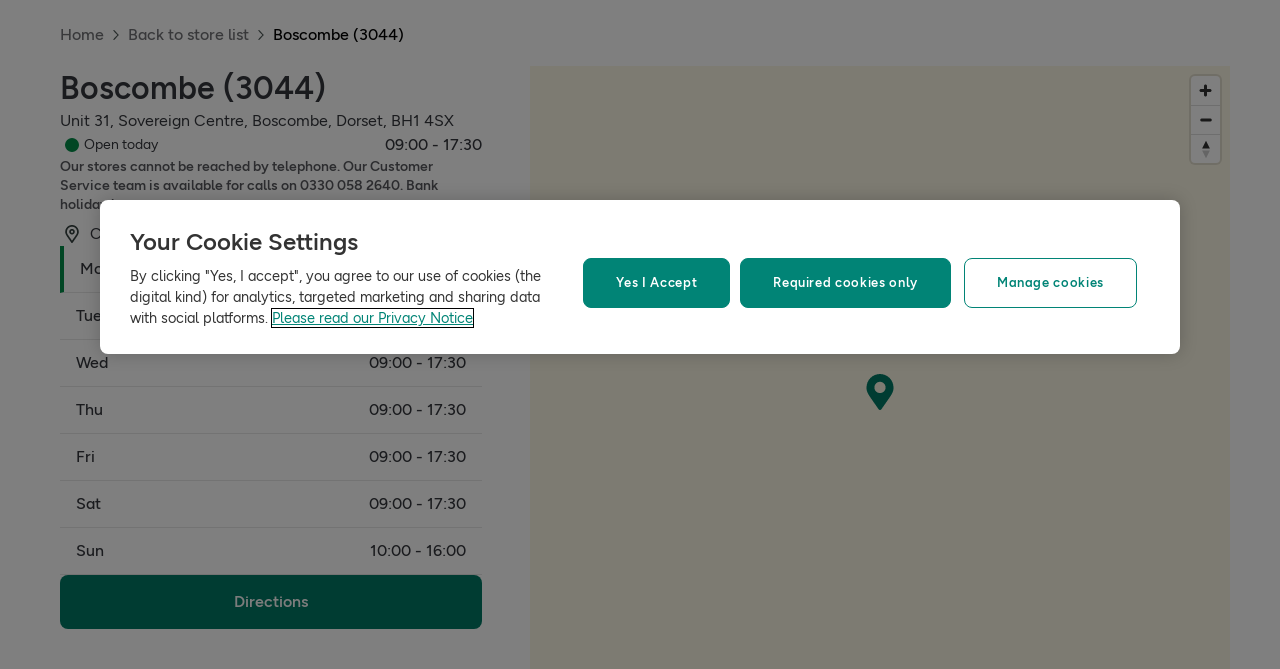

--- FILE ---
content_type: text/css
request_url: https://composer.assets.hollandandbarrett.com/WEB/attract/storedetails/2.2.95/storedetails.css
body_size: 2926
content:
.StoreDetails-module_container__toCp3{margin:0 auto 48px;max-width:1180px;min-height:700px;padding:2rem 0 0}.StoreDetails-module_title__r1D05{font-size:2em;margin:0 auto 4.8rem;text-align:center}.StoreDetails-module_searchForm__UwTCS{display:flex;justify-content:center;position:relative;width:100%}.StoreDetails-module_searchBoxHalf__oZQuV{width:460px}.StoreDetails-module_searchBoxFull__L6-86{width:100%}.StoreDetails-module_lightBackground__rus2S{background-color:#f0f0f0}.StoreDetails-module_centeredSearchForm__JwB4u{align-items:center;display:flex;flex-direction:column;justify-content:center}.StoreDetails-module_storeListInfo__FHXGy{color:#58595e;font:normal 600 1.4rem/1.4 HB_Figtree,Helvetica,Arial,sans-serif}.StoreDetails-module_leftAlignedSearchForm__udRSL{margin-bottom:20px;padding:0 30px 0 20px;width:100%}.StoreDetails-module_address__KpC0r{border:.1rem solid #333;font-size:1.6rem;height:auto;min-height:4.4rem;padding:.8rem 2.4rem .8rem .8rem;width:100%}.StoreDetails-module_location__6HTcL{display:flex;flex-direction:column;justify-content:left}.StoreDetails-module_submit__gA6VW{background:none;border:none;cursor:pointer}.StoreDetails-module_submit__gA6VW svg{height:auto;width:20px}.StoreDetails-module_visuallyHidden__QqJbu{clip:rect(0 0 0 0);border:0;height:1px;margin:-1px;overflow:hidden;padding:0;position:absolute;white-space:nowrap;width:1px}.StoreDetails-module_geolocate__c08G-{align-items:center;cursor:pointer;display:inline-flex;font-size:1.4rem;margin-top:1.5rem;-webkit-text-decoration:underline!important;text-decoration:underline!important}.StoreDetails-module_geolocate__c08G- svg{margin-right:.5rem}.StoreDetails-module_magnify__i1NqV{position:absolute;right:10px;top:55%;transform:translateY(-50%)}.StoreDetails-module_magnify__i1NqV svg{height:auto;width:20px}.StoreDetails-module_mapAndListContainer__doaUi{display:flex;justify-content:space-between;width:100%}.StoreDetails-module_storeLocatorContainer__o53Q9{display:flex;flex-direction:row;margin-left:10px;margin-top:16px}.StoreDetails-module_storeList__Mg9lV{width:100%}.StoreDetails-module_storeListTitle__2PywI{font-size:32px;line-height:32px;margin-bottom:16px;padding:0 0 0 20px}.StoreDetails-module_storeItemContainer__xMhIU{display:flex;flex-flow:column;gap:16px;padding-bottom:24px;position:relative;width:100%}.StoreDetails-module_storeItemContainer__xMhIU:before{background:transparent;content:"";height:100%;left:0;position:absolute;width:4px}.StoreDetails-module_selectedStore__NaZ8W:before{background:undefined}.StoreDetails-module_selectedStore__NaZ8W{border-left:undefined;padding-left:16px}.StoreDetails-module_storeNameDesktopWrapper__6B9Lr{align-items:left;display:flex}.StoreDetails-module_storeNameText__-JeoT{color:#34363c;font:normal 600 3.2rem/1.4 HB_Figtree,Helvetica,Arial,sans-serif;text-align:left}.StoreDetails-module_storeDistance__5BHN-{font-size:18px;font-style:normal;line-height:24px}.StoreDetails-module_storeAddress__1yJwT{color:#34363c;font:(--bds-typography-functional-paragraph-regular-200)}.StoreDetails-module_storeServices__gR3cm{display:flex;flex-direction:column;gap:8px}.StoreDetails-module_storeOpeningToday__ZdU56,.StoreDetails-module_storePhoneNumber__UAGzI{font-size:16px;font-style:normal;font-weight:400;line-height:18px}.StoreDetails-module_storePhoneNumber__UAGzI{font-weight:700}.StoreDetails-module_openingHoursContainer__jgpeZ{margin:0}.StoreDetails-module_openDay__mEKGu{align-items:center;border-bottom:1px solid #e7e7e8;color:#34363c;display:flex;font:normal 500 1.6rem/1.4 HB_Figtree,Helvetica,Arial,sans-serif;justify-content:space-between;padding:12px 16px;width:100%}.StoreDetails-module_service__ZYxNB{color:#34363c;font:normal 400 1.6rem/1.4 HB_Figtree,Helvetica,Arial,sans-serif;margin-left:6px}.StoreDetails-module_buttonContainer__9UM1p{display:flex;justify-content:space-between;margin-top:11px}.StoreDetails-module_directionsButton__3nViP{align-items:center;background:#017965;border-radius:8px;color:#fafafa;cursor:pointer;display:flex;flex:1 0 0;font:normal 600 1.6rem/1.4 HB_Figtree,Helvetica,Arial,sans-serif;justify-content:center;padding:16px 12px;width:100%}.StoreDetails-module_directionsButton__3nViP:hover{background:#3e998a}.StoreDetails-module_backToStoreListButton__Is6i7{align-items:center;background:undefined;border-radius:4px;box-sizing:border-box;color:#fff;cursor:pointer;display:flex;font-size:14px;font-style:normal;font-weight:700;height:52px;justify-content:center;line-height:16px;text-align:center;width:200px}.StoreDetails-module_backToStoreListButton__Is6i7:hover{background:undefined}.StoreDetails-module_mobileButtonContainer__VQKAN{display:none}.StoreDetails-module_storeService__Eixck{align-items:center;display:flex;margin-top:8px}.StoreDetails-module_serviceIcon__5abiK{height:22px;margin-right:5px;width:22px}.StoreDetails-module_storeItemDivider__UrjqA{color:#d3d3d3;margin:24px 0 0}.StoreDetails-module_inputWrapper__tQp4A{display:flex;position:relative;width:100%}.StoreDetails-module_flexContainer__3Gjaq{display:flex;flex-direction:column;justify-content:flex-start}.StoreDetails-module_searchAndLocationDiv__gyMyk{align-items:flex-start;box-sizing:border-box;display:flex;flex-direction:column;padding:0 20px;width:100%}.StoreDetails-module_breadcrumb__byLUb{align-items:center;color:#e3e8e8;display:flex;justify-content:flex-start;list-style:none;margin-left:6px;padding:0}.StoreDetails-module_breadcrumb__byLUb .StoreDetails-module_chevron__VqR-I.StoreDetails-module_desktopChevron__iqpEV{margin-left:-40px;margin-right:5px}.StoreDetails-module_crumbLink__x1dJa{align-items:center;color:#58595e;cursor:pointer;display:inline-flex;font:normal 500 1.6rem/1.4 HB_Figtree,Helvetica,Arial,sans-serif;padding:4px;-webkit-text-decoration:none;text-decoration:none}.StoreDetails-module_homeCrumbLink__f4a70{color:#707175;font:normal 500 1.6rem/1.4 HB_Figtree,Helvetica,Arial,sans-serif}.StoreDetails-module_homeCrumbLink__f4a70:hover{-webkit-text-decoration:underline;text-decoration:underline}.StoreDetails-module_storeFinderCrumbLink__PxQJX{color:#707175;font:normal 500 1.6rem/1.4 HB_Figtree,Helvetica,Arial,sans-serif}.StoreDetails-module_storeFinderCrumbLink__PxQJX:hover{-webkit-text-decoration:underline;text-decoration:underline}.StoreDetails-module_storeCrumbLink__MXN1w{color:#000;cursor:default}.StoreDetails-module_chevron__VqR-I{margin:0 10px}.StoreDetails-module_desktopChevron__iqpEV{color:#888;display:inline}.StoreDetails-module_mobileChevron__Yub2U{color:undefined;display:none}.StoreDetails-module_crumbLink__x1dJa:not(.StoreDetails-module_inactiveCrumbLink__tlqWC){position:relative}.StoreDetails-module_crumbLink__x1dJa svg{color:#979797}.StoreDetails-module_inactiveCrumbLink__tlqWC{color:#333;pointer-events:none}.StoreDetails-module_scrollableStoreList__-1c84{padding-right:16px}.StoreDetails-module_moreResultsButtonContainer__FqJkP{text-align:center}.StoreDetails-module_moreResultsButton__5qHES{-webkit-text-decoration:underline;text-decoration:underline}.StoreDetails-module_suggestions__r6yPb{background:#fff;border:.1rem solid #ccc;box-shadow:0 .2rem .5rem rgba(0,0,0,.2);font-size:1.6rem;left:0;max-height:70vh;overflow:auto;position:absolute;right:0;top:100%;z-index:15}.StoreDetails-module_suggestion__SZ5ik,.StoreDetails-module_suggestion__SZ5ik:hover{border-bottom:.1rem solid #ccc;color:#00594c;cursor:pointer;padding:.6rem 1rem;text-align:left;width:100%}.StoreDetails-module_suggestion__SZ5ik:hover{-webkit-text-decoration:underline!important;text-decoration:underline!important}.StoreDetails-module_mapContainer__qAMFR{height:700px;max-width:700px;min-height:700px;min-width:250px;width:100%}.StoreDetails-module_listViewContainer__RPfi6{padding-right:32px;width:50%}.StoreDetails-module_errorMessage__1xxrz{align-items:center;color:#d61616;display:flex;font-size:1.4rem;justify-content:center;margin-top:1rem;text-align:center;width:100%}@keyframes StoreDetails-module_spin__JETPc{0%{transform:rotate(0deg)}to{transform:rotate(1turn)}}.StoreDetails-module_loading__jXYsl{align-items:center;background:hsla(0,0%,100%,.6);color:#00594c;display:flex;flex-direction:column;height:100%;justify-content:center;position:relative;width:100%;z-index:1}.StoreDetails-module_loading__jXYsl .StoreDetails-module_spinner__8Uatm{animation:StoreDetails-module_spin__JETPc 1s linear infinite;border:.4rem solid #f3f3f3;border-radius:50%;border-top-color:#00594c;height:6rem;margin-bottom:1rem;width:6rem}.StoreDetails-module_loading__jXYsl .StoreDetails-module_text__F7BRL{font-size:1.5rem}.StoreDetails-module_noStoresFound__akfqQ{color:#00594c;margin-left:10px;margin-right:10px;margin-top:20px;text-align:left}.StoreDetails-module_noStoreInformation__8HQJC{font-size:26px;font-weight:400}.StoreDetails-module_modifySearchAndTryAgainMessage__M4uuu{font-size:14px;font-weight:400}.StoreDetails-module_today__lTROH{border-bottom:1px solid #e7e7e8;border-left:4px solid #038e48}.StoreDetails-module_storeOpeningTodayContainer__--CuH{display:flex;justify-content:space-between}.StoreDetails-module_storeOpeningTodayIndicator__-bR30{background:#038e48;border-radius:100%;height:14px;margin:0 5px;width:14px}.StoreDetails-module_storeOpeningTodayIndicator__-bR30.StoreDetails-module_alert__dANyl{background:#f55800}.StoreDetails-module_storeOpeningToday__ZdU56{align-items:center;color:#34363c;display:flex;font:normal 400 1.4rem/1.8 HB_Figtree,Helvetica,Arial,sans-serif}.StoreDetails-module_storeOpeningToday__ZdU56.StoreDetails-module_storeClosed__Hg5k-{color:#f55800;font-weight:700}.StoreDetails-module_storeOpeningToday__ZdU56.StoreDetails-module_time__JLGzr{font:normal 500 1.6rem/1.4 HB_Figtree,Helvetica,Arial,sans-serif}.StoreDetails-module_openDayTimesShifted__SIxOo{margin-left:-4px}.StoreDetails-module_mobileDirectionsWrapper__aT-Ul,.StoreDetails-module_mobileMapAndListContainer__CIIKT{display:none}.StoreDetails-module_desktopDirectionsWrapper__ByC55{display:block}.StoreDetails-module_notFoundRoot__nNnzq{background:linear-gradient(0deg,#d6ecb3 calc(5% + 2vw),#e3f2cc calc(5% + 2vw));left:50%;margin-bottom:4.8rem;margin-left:-50vw;margin-right:-50vw;min-height:27rem;position:relative;right:50%;width:100vw}.StoreDetails-module_main__aWF-G{display:flex;justify-content:flex-start;margin:0 auto;padding:30px;width:70%}.StoreDetails-module_header__ldJgX,.StoreDetails-module_returnText__M4IR5{margin-bottom:1.5rem}.StoreDetails-module_storeWorkingStatus__Ah3Ji{color:red;font:normal 500 1.6rem/1.4 HB_Figtree,Helvetica,Arial,sans-serif;padding:2em 0 1em}@media (max-width:768px){.StoreDetails-module_container__toCp3{min-height:800px;padding:8px 16px 0}.StoreDetails-module_mobileButtonContainer__VQKAN{display:flex;width:100%}.StoreDetails-module_storeLocatorContainer__o53Q9{flex-direction:column;margin-left:0}.StoreDetails-module_storeList__Mg9lV{flex:0 0 100%;padding-right:0}.StoreDetails-module_storeNameText__-JeoT{font:normal 600 2rem/1.4 HB_Figtree,Helvetica,Arial,sans-serif}.StoreDetails-module_mapMobileContainer__e5lUl{padding:0}.StoreDetails-module_mapContainer__qAMFR{height:300px;min-height:300px;width:100%}.StoreDetails-module_listViewContainer__RPfi6{padding-right:0;width:50%}.StoreDetails-module_listViewButtonActive__taejv,.StoreDetails-module_mapViewButtonActive__MGau5{background:undefined;box-sizing:border-box;color:#fff;cursor:pointer;font-size:14px;font-style:normal;font-weight:700;height:52px;line-height:16px;text-align:center;width:100%}.StoreDetails-module_listViewButtonNonActive__OYZ9Z,.StoreDetails-module_mapViewButtonNonActive__9otDR{border:undefined;box-sizing:border-box;color:undefined;cursor:pointer;font-size:14px;font-style:normal;font-weight:700;height:52px;line-height:16px;text-align:center;width:100%}.StoreDetails-module_storeListTitle__2PywI{margin-bottom:16px;padding:0 0 0 20px;text-align:center}.StoreDetails-module_leftAlignedSearchForm__udRSL{margin-bottom:20px;padding:0;width:100%}.StoreDetails-module_searchBoxFull__L6-86,.StoreDetails-module_searchBoxHalf__oZQuV,.StoreDetails-module_searchWrapper__2cyZ1{width:100%}.StoreDetails-module_breadcrumb__byLUb{margin-left:auto;margin-right:auto}.StoreDetails-module_breadcrumb__byLUb svg:last-of-type{display:none}.StoreDetails-module_breadcrumb__byLUb svg:first-of-type{stroke:#b7b8ba;transform:rotate(180deg)}.StoreDetails-module_breadcrumb__byLUb .StoreDetails-module_chevron__VqR-I{color:undefined}.StoreDetails-module_breadcrumb__byLUb .StoreDetails-module_desktopChevron__iqpEV,.StoreDetails-module_breadcrumb__byLUb .StoreDetails-module_storeCrumbLink__MXN1w{display:none}.StoreDetails-module_breadcrumb__byLUb .StoreDetails-module_mobileChevron__Yub2U{display:inline}.StoreDetails-module_breadcrumb__byLUb .StoreDetails-module_chevron__VqR-I.StoreDetails-module_mobileChevron__Yub2U{margin-right:10px;transform:rotate(180deg)}.StoreDetails-module_breadcrumb__byLUb .StoreDetails-module_homeCrumbLink__f4a70{display:none}.StoreDetails-module_breadcrumb__byLUb .StoreDetails-module_storeFinderCrumbLink__PxQJX{color:#58595e;font:normal 500 1.6rem/1.4 HB_Figtree,Helvetica,Arial,sans-serif}.StoreDetails-module_openDay__mEKGu{align-items:left;border:2px solid transparent;display:flex;flex-flow:row;font-size:16px;font-weight:400;line-height:200%;padding:5px 16px;width:100%}.StoreDetails-module_today__lTROH{border-left:4px solid #038e48}.StoreDetails-module_openDayTimesShifted__SIxOo{margin-left:-2px}.StoreDetails-module_storeItemContainer__xMhIU{display:flex;flex-flow:column;margin-bottom:24px;margin-top:24px;max-width:100%;position:relative;width:100%}.StoreDetails-module_scrollableStoreList__-1c84{padding-right:0}.StoreDetails-module_main__aWF-G{width:100%}.StoreDetails-module_storeNameMobileWrapper__bOJMw{margin-bottom:16px;text-align:center}.StoreDetails-module_mapAndListContainer__doaUi{display:none}.StoreDetails-module_mobileMapAndListContainer__CIIKT{display:block}.StoreDetails-module_storeNameDesktopWrapper__6B9Lr{display:none}.StoreDetails-module_mobileDirectionsWrapper__aT-Ul{display:block}.StoreDetails-module_desktopDirectionsWrapper__ByC55{display:none}}h1,h2,h3,h4,h5,h6{color:#282a30;font-size:inherit;font-weight:inherit;line-height:inherit;margin:0}
/*# sourceMappingURL=StoreDetails.css.map */

--- FILE ---
content_type: application/javascript
request_url: https://composer.assets.hollandandbarrett.com/WEB/attract/storedetails/2.2.95/storedetails.js
body_size: 15836
content:
System.register(["react","@hnbi/gtmprovider"],function(n1){"use strict";var r,L,y,Z,F;return{setters:[function(E){r=E.default,L=E.useState,y=E.useEffect,Z=E.useRef},function(E){F=E.default}],execute:function(){function E(n,t){var e=n==null?null:typeof Symbol<"u"&&n[Symbol.iterator]||n["@@iterator"];if(e!=null){var a,i,o,c,l=[],C=!0,_=!1;try{if(o=(e=e.call(n)).next,t===0){if(Object(e)!==e)return;C=!1}else for(;!(C=(a=o.call(e)).done)&&(l.push(a.value),l.length!==t);C=!0);}catch(d){_=!0,i=d}finally{try{if(!C&&e.return!=null&&(c=e.return(),Object(c)!==c))return}finally{if(_)throw i}}return l}}function j(n,t){var e=Object.keys(n);if(Object.getOwnPropertySymbols){var a=Object.getOwnPropertySymbols(n);t&&(a=a.filter(function(i){return Object.getOwnPropertyDescriptor(n,i).enumerable})),e.push.apply(e,a)}return e}function A(n){for(var t=1;t<arguments.length;t++){var e=arguments[t]!=null?arguments[t]:{};t%2?j(Object(e),!0).forEach(function(a){g(n,a,e[a])}):Object.getOwnPropertyDescriptors?Object.defineProperties(n,Object.getOwnPropertyDescriptors(e)):j(Object(e)).forEach(function(a){Object.defineProperty(n,a,Object.getOwnPropertyDescriptor(e,a))})}return n}function o1(n,t){if(typeof n!="object"||!n)return n;var e=n[Symbol.toPrimitive];if(e!==void 0){var a=e.call(n,t||"default");if(typeof a!="object")return a;throw new TypeError("@@toPrimitive must return a primitive value.")}return(t==="string"?String:Number)(n)}function a1(n){var t=o1(n,"string");return typeof t=="symbol"?t:String(t)}function g(n,t,e){return t=a1(t),t in n?Object.defineProperty(n,t,{value:e,enumerable:!0,configurable:!0,writable:!0}):n[t]=e,n}function k(n,t){return i1(n)||E(n,t)||l1(n,t)||s1()}function i1(n){if(Array.isArray(n))return n}function l1(n,t){if(n){if(typeof n=="string")return U(n,t);var e=Object.prototype.toString.call(n).slice(8,-1);if(e==="Object"&&n.constructor&&(e=n.constructor.name),e==="Map"||e==="Set")return Array.from(n);if(e==="Arguments"||/^(?:Ui|I)nt(?:8|16|32)(?:Clamped)?Array$/.test(e))return U(n,t)}}function U(n,t){(t==null||t>n.length)&&(t=n.length);for(var e=0,a=new Array(t);e<t;e++)a[e]=n[e];return a}function s1(){throw new TypeError(`Invalid attempt to destructure non-iterable instance.
In order to be iterable, non-array objects must have a [Symbol.iterator]() method.`)}var s={container:"StoreDetails-module_container__toCp3",title:"StoreDetails-module_title__r1D05",searchForm:"StoreDetails-module_searchForm__UwTCS",searchBoxHalf:"StoreDetails-module_searchBoxHalf__oZQuV",searchBoxFull:"StoreDetails-module_searchBoxFull__L6-86",lightBackground:"StoreDetails-module_lightBackground__rus2S",centeredSearchForm:"StoreDetails-module_centeredSearchForm__JwB4u",storeListInfo:"StoreDetails-module_storeListInfo__FHXGy",leftAlignedSearchForm:"StoreDetails-module_leftAlignedSearchForm__udRSL",address:"StoreDetails-module_address__KpC0r",location:"StoreDetails-module_location__6HTcL",submit:"StoreDetails-module_submit__gA6VW",visuallyHidden:"StoreDetails-module_visuallyHidden__QqJbu",geolocate:"StoreDetails-module_geolocate__c08G-",magnify:"StoreDetails-module_magnify__i1NqV",mapAndListContainer:"StoreDetails-module_mapAndListContainer__doaUi",storeLocatorContainer:"StoreDetails-module_storeLocatorContainer__o53Q9",storeList:"StoreDetails-module_storeList__Mg9lV",storeListTitle:"StoreDetails-module_storeListTitle__2PywI",storeItemContainer:"StoreDetails-module_storeItemContainer__xMhIU",selectedStore:"StoreDetails-module_selectedStore__NaZ8W",storeNameDesktopWrapper:"StoreDetails-module_storeNameDesktopWrapper__6B9Lr",storeNameText:"StoreDetails-module_storeNameText__-JeoT",storeDistance:"StoreDetails-module_storeDistance__5BHN-",storeAddress:"StoreDetails-module_storeAddress__1yJwT",storeServices:"StoreDetails-module_storeServices__gR3cm",storePhoneNumber:"StoreDetails-module_storePhoneNumber__UAGzI",storeOpeningToday:"StoreDetails-module_storeOpeningToday__ZdU56",openingHoursContainer:"StoreDetails-module_openingHoursContainer__jgpeZ",openDay:"StoreDetails-module_openDay__mEKGu",service:"StoreDetails-module_service__ZYxNB",buttonContainer:"StoreDetails-module_buttonContainer__9UM1p",directionsButton:"StoreDetails-module_directionsButton__3nViP",backToStoreListButton:"StoreDetails-module_backToStoreListButton__Is6i7",mobileButtonContainer:"StoreDetails-module_mobileButtonContainer__VQKAN",storeService:"StoreDetails-module_storeService__Eixck",serviceIcon:"StoreDetails-module_serviceIcon__5abiK",storeItemDivider:"StoreDetails-module_storeItemDivider__UrjqA",inputWrapper:"StoreDetails-module_inputWrapper__tQp4A",flexContainer:"StoreDetails-module_flexContainer__3Gjaq",searchAndLocationDiv:"StoreDetails-module_searchAndLocationDiv__gyMyk",breadcrumb:"StoreDetails-module_breadcrumb__byLUb",chevron:"StoreDetails-module_chevron__VqR-I",desktopChevron:"StoreDetails-module_desktopChevron__iqpEV",crumbLink:"StoreDetails-module_crumbLink__x1dJa",homeCrumbLink:"StoreDetails-module_homeCrumbLink__f4a70",storeFinderCrumbLink:"StoreDetails-module_storeFinderCrumbLink__PxQJX",storeCrumbLink:"StoreDetails-module_storeCrumbLink__MXN1w",mobileChevron:"StoreDetails-module_mobileChevron__Yub2U",inactiveCrumbLink:"StoreDetails-module_inactiveCrumbLink__tlqWC",scrollableStoreList:"StoreDetails-module_scrollableStoreList__-1c84",moreResultsButtonContainer:"StoreDetails-module_moreResultsButtonContainer__FqJkP",moreResultsButton:"StoreDetails-module_moreResultsButton__5qHES",suggestions:"StoreDetails-module_suggestions__r6yPb",suggestion:"StoreDetails-module_suggestion__SZ5ik",mapContainer:"StoreDetails-module_mapContainer__qAMFR",listViewContainer:"StoreDetails-module_listViewContainer__RPfi6",errorMessage:"StoreDetails-module_errorMessage__1xxrz",loading:"StoreDetails-module_loading__jXYsl",spinner:"StoreDetails-module_spinner__8Uatm",spin:"StoreDetails-module_spin__JETPc",text:"StoreDetails-module_text__F7BRL",noStoresFound:"StoreDetails-module_noStoresFound__akfqQ",noStoreInformation:"StoreDetails-module_noStoreInformation__8HQJC",modifySearchAndTryAgainMessage:"StoreDetails-module_modifySearchAndTryAgainMessage__M4uuu",today:"StoreDetails-module_today__lTROH",storeOpeningTodayContainer:"StoreDetails-module_storeOpeningTodayContainer__--CuH",storeOpeningTodayIndicator:"StoreDetails-module_storeOpeningTodayIndicator__-bR30",alert:"StoreDetails-module_alert__dANyl",storeClosed:"StoreDetails-module_storeClosed__Hg5k-",time:"StoreDetails-module_time__JLGzr",openDayTimesShifted:"StoreDetails-module_openDayTimesShifted__SIxOo",mobileMapAndListContainer:"StoreDetails-module_mobileMapAndListContainer__CIIKT",mobileDirectionsWrapper:"StoreDetails-module_mobileDirectionsWrapper__aT-Ul",desktopDirectionsWrapper:"StoreDetails-module_desktopDirectionsWrapper__ByC55",notFoundRoot:"StoreDetails-module_notFoundRoot__nNnzq",main:"StoreDetails-module_main__aWF-G",header:"StoreDetails-module_header__ldJgX",returnText:"StoreDetails-module_returnText__M4IR5",storeWorkingStatus:"StoreDetails-module_storeWorkingStatus__Ah3Ji",mapMobileContainer:"StoreDetails-module_mapMobileContainer__e5lUl",mapViewButtonActive:"StoreDetails-module_mapViewButtonActive__MGau5",listViewButtonActive:"StoreDetails-module_listViewButtonActive__taejv",mapViewButtonNonActive:"StoreDetails-module_mapViewButtonNonActive__9otDR",listViewButtonNonActive:"StoreDetails-module_listViewButtonNonActive__OYZ9Z",searchWrapper:"StoreDetails-module_searchWrapper__2cyZ1",storeNameMobileWrapper:"StoreDetails-module_storeNameMobileWrapper__bOJMw"},K=function(){return r.createElement("svg",{xmlns:"http://www.w3.org/2000/svg",width:"16",height:"16",viewBox:"0 0 16 16",fill:"none"},r.createElement("path",{d:"M6.27411 3.1722L10.5303 7.61436C10.6342 7.72187 10.6858 7.86123 10.6858 8C10.6858 8.13878 10.6342 8.27825 10.5303 8.38564L6.27411 12.8278C6.06137 13.0508 5.70832 13.0581 5.4861 12.8445C5.26236 12.6324 5.25509 12.2778 5.46938 12.0563L9.37458 7.97906L5.47006 3.94371C5.25576 3.72288 5.26304 3.36769 5.48677 3.15546C5.70902 2.94184 6.06258 2.94928 6.27411 3.1722Z",fill:"#4D5856"}))},c1=function(t,e){if(e)for(var a in e)t=t.replace("{".concat(a,"}"),String(e[a]));return t},T=function(t,e){return function(a,i){var o,c,l=(o=e==null||(c=e[t])===null||c===void 0?void 0:c[a])!==null&&o!==void 0?o:"".concat(t," ").concat(a);return i?c1(l,i):l}},u1=function(){var t=L(null),e=k(t,2),a=e[0],i=e[1];return y(function(){var o,c=(o=window)===null||o===void 0||(o=o.universal_variable)===null||o===void 0||(o=o.page)===null||o===void 0?void 0:o.type;i(c||"Universal")},[]),a},d1=function(){return typeof window<"u"},C1=function(t){var e={non_interactive:!1};return A(A({},e),t)},J=function(t){var e,a=t.event_action,i=t.event_category,o=t.event_label,c=t.options,l=((e=window.universal_variable)===null||e===void 0||(e=e.page)===null||e===void 0?void 0:e.type)||"unknown",C=function(){if(d1()&&window.universal_variable){var p,f=window.universal_variable;return{dimension1:(p=f.session&&f.session.loginStatus)!==null&&p!==void 0?p:!1}}return{dimension1:!1}},_=C();F.dataLayer({dataLayer:A(A({event:"ga-event",event_action:a,event_category:i||l,event_label:o},C1(c)),_)})},x=function(t){var e=t.stopPropagation,a=e===void 0?!1:e,i=t.onLoad,o=t.onClick,c=t.isEnabled,l=t.event,C=t.display,_=C===void 0?"contents":C,d=t.height,p=d===void 0?"initial":d,f=t.width,h=f===void 0?"initial":f,S=t.children,u=u1(),b=function(V){l!=null&&l.action&&J({event_action:l.action,event_category:l.category||u||"Universal",event_label:l.label,options:l.options}),a===!0&&V.stopPropagation()};return y(function(){u&&i&&l&&l.action&&J({event_action:l.action,event_category:l.category||u||"Universal",event_label:l.label,options:l.options})},[u]),o&&l&&l.action&&(c===!0||typeof c>"u")?r.createElement("div",{style:{display:_,flexDirection:"column",overflow:"hidden",height:p,width:h},onClick:b},S):r.createElement(r.Fragment,null,S)},m1=function(t){if(!t)return"";var e=t.split("-"),a=e.map(function(i){return isNaN(Number(i))?i.charAt(0).toUpperCase()+i.slice(1):"(".concat(i,")")});return a.join(" ")},O=function(t,e,a){if(t.preventDefault(),!a&&typeof window<"u"&&window.location){window.location.href=e;return}var i;switch(a){case 10:case 30:i="/stores";break;case 40:i="/winkels";break;case 60:typeof window<"u"&&window.location.pathname.includes("/fr/")?i="/fr/magasins":i="/winkels";break;default:console.error("Invalid siteId");return}typeof window<"u"&&window.location&&(window.location.href=i)},v1=function(){sessionStorage.removeItem("geolocation"),sessionStorage.removeItem("stores"),sessionStorage.removeItem("addressQuery"),sessionStorage.removeItem("previousPage"),sessionStorage.removeItem("hasViewedDetails")},_1=function(){sessionStorage.setItem("hasViewedDetails","true")},p1=function(t){var e=t.storeSlug,a=t.storeDetails,i=t.siteId,o=t.translations;if(!a||!Array.isArray(a.property)||a.property.length===0)return r.createElement(r.Fragment,null);var c=T("store_details",o),l=m1(e);return r.createElement("nav",{className:s.breadcrumb},r.createElement(x,{onClick:!0,event:{action:"Breadcrumb click",category:"Store Details",label:"Home"}},r.createElement("div",{className:"".concat(s.crumbLink," ").concat(s.homeCrumbLink),onClick:function(_){v1(),O(_,"/")}},r.createElement("span",{className:s.crumbLinkText},c("home_label")))),r.createElement(K,{className:"".concat(s.chevron," ").concat(s.desktopChevron)}),r.createElement(x,{onClick:!0,event:{action:"Breadcrumb click",category:"Store Details",label:"Back to store list"}},r.createElement("div",{className:"".concat(s.crumbLink," ").concat(s.storeFinderCrumbLink),onClick:function(_){_1(),O(_,"/stores",i)}},r.createElement("span",{className:s.crumbLinkText},c("store_finder_label")))),r.createElement(K,{className:"".concat(s.chevron," ").concat(s.desktopChevron)}),r.createElement("a",{className:"".concat(s.crumbLink," ").concat(s.storeCrumbLink)},r.createElement("span",{className:s.crumbLinkText},l)))},f1=function(){sessionStorage.setItem("hasViewedDetails","true")},g1=function(t){var e=t.siteId,a=t.translations,i=T("store_details",a);return r.createElement("div",{className:s.notFoundRoot},r.createElement("div",{className:s.main},r.createElement("div",null,r.createElement("h2",{className:"".concat(s.header)},i("fetch_error_message")," ",r.createElement("br",null)," ",i("store_info_error")),r.createElement("div",{className:s.returnText},r.createElement("p",null,i("return_message"))),r.createElement("div",{className:s.backToStoreListButton,onClick:function(c){f1(),O(c,"/stores",e)}},i("back_to_store_finder_label")))))},z=function(t){return t?t.split(" ").map(function(e){return e.charAt(0).toUpperCase()+e.slice(1).toLowerCase()}).join(" "):""},P={},S1={get exports(){return P},set exports(n){P=n}};/*!
	Copyright (c) 2018 Jed Watson.
	Licensed under the MIT License (MIT), see
	http://jedwatson.github.io/classnames
*/(function(n){(function(){var t={}.hasOwnProperty;function e(){for(var o="",c=0;c<arguments.length;c++){var l=arguments[c];l&&(o=i(o,a(l)))}return o}function a(o){if(typeof o=="string"||typeof o=="number")return o;if(typeof o!="object")return"";if(Array.isArray(o))return e.apply(null,o);if(o.toString!==Object.prototype.toString&&!o.toString.toString().includes("[native code]"))return o.toString();var c="";for(var l in o)t.call(o,l)&&o[l]&&(c=i(c,l));return c}function i(o,c){return c?o?o+" "+c:o+c:o}n.exports?(e.default=e,n.exports=e):window.classNames=e})()})(S1);var B=P,$={10:"0330 058 2640",30:"+32 9 2822968",40:"+31(0)208885031",60:"+32 9 2822968"},h1=function(t){return typeof $[t]=="string"?$[t]:""},M={PLANNED:"planned",PREPARING:"preparing",OPEN:"open",CLOSED_TEMPORARILY:"closed_temporarily",CLOSED_PERMANENTLY:"closed_permanently"},q=function(t){return t!==0&&t!==null&&t!==void 0},w1=function(t,e,a,i){if(!(typeof window>"u")){var o="".concat(a,",").concat(i),c=q(t)&&q(e)?"".concat(t,",").concat(e):"",l="https://www.google.com/maps/dir/".concat(c,"/").concat(o);window.open(l)}},y1=function(t){return t?.map(function(e){if(e.isWorking&&(!e.from||!e.to))return{day:e.weekday,open:"",close:"",isWorking:e.isWorking};var a=new Date("1970-01-01T".concat(e.from,"Z")),i=new Date("1970-01-01T".concat(e.to,"Z"));return{day:e.weekday,open:"".concat(String(a.getUTCHours()).padStart(2,"0"),":").concat(String(a.getUTCMinutes()).padStart(2,"0")),close:"".concat(String(i.getUTCHours()).padStart(2,"0"),":").concat(String(i.getUTCMinutes()).padStart(2,"0")),isWorking:e.isWorking}})};function D1(){return r.createElement("svg",{width:"24",height:"24",viewBox:"0 0 24 24",fill:"none",xmlns:"http://www.w3.org/2000/svg"},r.createElement("path",{fillRule:"evenodd",clipRule:"evenodd",d:"M7.5 2C5.77609 2 4.12279 2.68482 2.90381 3.90381C1.68482 5.12279 1 6.77609 1 8.5C1 10.0629 1.57985 11.3864 2.35666 12.505C2.38554 12.5542 2.4185 12.6008 2.4551 12.6442C3.02368 13.4343 3.68537 14.1197 4.29885 14.7131L11.2929 21.7071C11.6834 22.0976 12.3166 22.0976 12.7071  21.7071L19.7035 14.7107C20.3101 14.1162 20.9703 13.4295 21.5395 12.6386C21.5723 12.5992  21.6021 12.5572 21.6285 12.513C22.4108 11.3913 23 10.0646 23 8.5C23 6.77609 22.3152 5.12279  21.0962 3.90381C19.8772 2.68482 18.2239 2 16.5 2C15.5198 2 14.6268 2.14018 13.7532 2.52068C13.1403 2.78762  12.5679 3.15937 12 3.63935C11.4321 3.15937 10.8597 2.78762 10.2468 2.52068C9.37318 2.14018 8.48018 2 7.5  2ZM20.2301 11C20.7065 10.2255 21 9.40509 21 8.5C21 7.30653 20.5259 6.16193 19.682 5.31802C18.8381 4.47411  17.6935 4 16.5 4C15.7202 4 15.1132 4.10982 14.5518 4.35432C13.984 4.60163 13.4001 5.0141 12.7071 5.70711C12.3166  6.09763 11.6834 6.09763 11.2929 5.70711C10.5999 5.0141 10.016 4.60163 9.44819 4.35432C8.88682 4.10982 8.27982  4 7.5 4C6.30653 4 5.16193 4.47411 4.31802 5.31802C3.47411 6.16193 3 7.30653 3 8.5C3 9.4072 3.28971 10.2282  3.76163 11H8.88194L9.10554 10.5528C9.2786 10.2067 9.63581 9.99147 10.0227 10.0003C10.4095 10.009 10.7566  10.2402 10.9138 10.5939L11.7951 12.5769L13.0384 8.22528C13.1547 7.81842 13.5144 7.52877 13.9367 7.502C14.359  7.47524 14.7524 7.71716 14.9191 8.10608L16.1594 11H20.2301ZM5.40893 13C5.5029 13.0939 5.59835 13.1876 5.69502  13.281L5.70711 13.2929L12 19.5858L18.2929 13.2929L18.3001 13.2857C18.3972 13.1906 18.493 13.0954 18.5874  13H15.5C15.0999 13 14.7384 12.7616 14.5808 12.3939L14.1888 11.4792L12.9615 15.7747C12.8459 16.1792 12.4895  16.4681 12.0699 16.4976C11.6502 16.527 11.257 16.2906 11.0862 15.9061L9.77714 12.9609C9.68833 12.9865 9.59518  13 9.49997 13H5.40893Z",fill:"#333333"}))}function L1(){return r.createElement("svg",{width:"24",height:"24",viewBox:"0 0 24 24",fill:"none",xmlns:"http://www.w3.org/2000/svg"},r.createElement("path",{fillRule:"evenodd",clipRule:"evenodd",d:"M17.2929 3.29289C17.4804 3.10536 17.7348 3 18 3C18.2652 3 18.5196 3.10536  18.7071 3.29289C18.8946 3.48043 19 3.73478 19 4V14.54C19 14.8973 19.1906 15.2274  19.5 15.406C20.0719 15.7362 20.5189 16.2459 20.7716 16.8561C21.0244 17.4662 21.0687  18.1427 20.8978 18.7806C20.7269 19.4185 20.3502 19.9821 19.8263 20.3842C19.3024  20.7862 18.6604 21.0041 18 21.0041C17.3396 21.0041 16.6976 20.7862 16.1737 20.3842C15.6498  19.9821 15.2731 19.4185 15.1022 18.7806C14.9313 18.1427 14.9756 17.4662 15.2284 16.8561C15.4811  16.2459 15.9281 15.7362 16.5 15.406C16.8094 15.2274 17 14.8973 17 14.54V4C17 3.73478 17.1054  3.48043 17.2929 3.29289ZM18 1C17.2044 1 16.4413 1.31607 15.8787 1.87868C15.3161 2.44129 15 3.20435 15  4V14.0041C14.2859 14.5397 13.725 15.2592 13.3806 16.0907C12.9594 17.1076 12.8855 18.235 13.1704  19.2982C13.4552 20.3614 14.083 21.3008 14.9562 21.9709C15.8294 22.6409 16.8993 23.0041 18 23.0041C19.1007  23.0041 20.1706 22.6409 21.0438 21.9709C21.917 21.3008 22.5448 20.3614 22.8296 19.2982C23.1145 18.235  23.0406 17.1076 22.6194 16.0907C22.275 15.2592 21.7141 14.5397 21 14.0041V4C21 3.20435 20.6839 2.44129  20.1213 1.87868C19.5587 1.31607 18.7957 1 18 1ZM10 4C10 3.44772 9.55229 3 9 3C8.44772 3 8 3.44772 8  4V6.58579L6.70711 5.29289C6.31658 4.90237 5.68342 4.90237 5.29289 5.29289C4.90237 5.68342 4.90237 6.31658  5.29289 6.70711L8 9.41421V11H6.41421L3.70711 8.29289C3.31658 7.90237 2.68342 7.90237 2.29289 8.29289C1.90237  8.68342 1.90237 9.31658 2.29289 9.70711L3.58579 11H2C1.44772 11 1 11.4477 1 12C1 12.5523 1.44772 13 2  13H3.58579L2.29289 14.2929C1.90237 14.6834 1.90237 15.3166 2.29289 15.7071C2.68342 16.0976 3.31658 16.0976  3.70711 15.7071L6.41421 13H8V14.5858L5.29289 17.2929C4.90237 17.6834 4.90237 18.3166 5.29289 18.7071C5.68342  19.0976 6.31658 19.0976 6.70711 18.7071L8 17.4142V20C8 20.5523 8.44772 21 9 21C9.55229 21 10 20.5523 10  20V17.3663C10.3824 17.5874 10.8799 17.5343 11.2071 17.2071C11.5976 16.8166 11.5976 16.1834 11.2071 15.7929L10  14.5858V13H12C12.5523 13 13 12.5523 13 12C13 11.4477 12.5523 11 12 11H10V9.41421L12.7071 6.70711C13.0976  6.31658 13.0976 5.68342 12.7071 5.29289C12.3166 4.90237 11.6834 4.90237 11.2929 5.29289L10 6.58579V4Z",fill:"#333333"}))}function E1(){return r.createElement("svg",{width:"24",height:"24",viewBox:"0 0 24 24",fill:"none",xmlns:"http://www.w3.org/2000/svg"},r.createElement("path",{d:"M12 3C8.27238 3 5.25 6.02238 5.25 9.75C5.25 12.4714 6.19816 13.2315 11.3074 20.6379C11.4727  20.8805 11.7363 21 12 21C12.2637 21 12.5256 20.879 12.6933 20.6372C17.8008 13.2305 18.75 12.4711  18.75 9.75C18.75 6.02238 15.7266 3 12 3ZM12 18.6727C11.3781 17.7776 10.8251 16.9897 10.3343 16.2908C7.27359  11.9332 6.9375 11.3988 6.9375 9.75C6.9375 6.95859 9.20859 4.6875 12 4.6875C14.7914 4.6875 17.0625 6.95859  17.0625 9.75C17.0625 11.3981 16.7263 11.9321 13.6657 16.2926C13.1742 16.9605 12.6223 17.7797 12 18.6727ZM12  6.90586C10.4468 6.90586 9.1875 8.16516 9.1875 9.71836C9.1875 11.2716 10.4461 12.5309 12 12.5309C13.5532 12.5309  14.8125 11.2716 14.8125 9.71836C14.8125 8.16516 13.5539 6.90586 12 6.90586ZM12 10.875C11.3812 10.875 10.875  10.3688 10.875 9.75C10.875 9.13125 11.3798 8.625 12 8.625C12.6202 8.625 13.125 9.12984 13.125 9.75C13.125  10.3702 12.6188 10.875 12 10.875Z",fill:"#374341"}))}function b1(){return r.createElement("svg",{width:"24",height:"24",viewBox:"0 0 24 24",fill:"none",xmlns:"http://www.w3.org/2000/svg"},r.createElement("path",{fillRule:"evenodd",clipRule:"evenodd",d:"M3 4C3 3.45228 3.45228 3 4 3H12C12.2652 3 12.5196 3.10536 12.7071 3.29289C12.8946  3.48043 13 3.73478 13 4V9C13 9.26522 12.8946 9.51957 12.7071 9.70711C12.5196 9.89464  12.2652 10 12 10H6C5.73478 10 5.48043 10.1054 5.29289 10.2929L3 12.5858V4ZM4 1C2.34772  1 1 2.34772 1 4V15C1 15.4045 1.24364 15.7691 1.61732 15.9239C1.99099 16.0787 2.42111  15.9931 2.70711 15.7071L6.41421 12H12C12.7957 12 13.5587 11.6839 14.1213 11.1213C14.6839  10.5587 15 9.79565 15 9V4C15 3.20435 14.6839 2.44129 14.1213 1.87868C13.5587 1.31607 12.7956  1 12 1H4ZM18 8C17.4477 8 17 8.44772 17 9C17 9.55229 17.4477 10 18 10H20C20.2652 10 20.5196  10.1054 20.7071 10.2929C20.8946 10.4804 21 10.7348 21 11V19.5858L18.7071 17.2929C18.5196  17.1054 18.2652 17 18 17H12C11.7348 17 11.4804 16.8946 11.2929 16.7071C11.1054 16.5196 11  16.2652 11 16V15C11 14.4477 10.5523 14 10 14C9.44771 14 9 14.4477 9 15V16C9 16.7957 9.31607  17.5587 9.87868 18.1213C10.4413 18.6839 11.2043 19 12 19H17.5858L21.2929 22.7071C21.5789  22.9931 22.009 23.0787 22.3827 22.9239C22.7564 22.7691 23 22.4045 23 22V11C23 10.2043 22.6839  9.44129 22.1213 8.87868C21.5587 8.31607 20.7957 8 20 8H18Z",fill:"#333333"}))}function N1(){return r.createElement("svg",{width:"24",height:"24",viewBox:"0 0 24 24",fill:"none",xmlns:"http://www.w3.org/2000/svg"},r.createElement("path",{fillRule:"evenodd",clipRule:"evenodd",d:"M4.97968 4.27925L7.9092 15.3478H15.2768L15.3172 15.201C15.5781 14.2526 15.9333  12.9593 16.3108 11.5791C17.0679 8.81077 17.908 5.71665 18.2602 4.34125C18.347  4.00262 18.302 3.6617 18.1767 3.47478C18.1204 3.39085 17.773 2.90937 16.1669 2.91306L16.1625  1.00003C20.1651 0.990811 20.4515 3.49606 20.1135 4.8159C19.4754 7.30712 17.2789 15.2847 16.819  16.9531C16.8518 17.0497 16.8696 17.1532 16.8696 17.2609V22.0435C16.8696 22.5718 16.4413 23 15.9131  23H7.30438C6.7761 23 6.34785 22.5718 6.34785 22.0435V17.2609C6.34785 17.1816 6.35751 17.1045 6.37571  17.0308L3.1428 4.8159C2.72038 3.49606 3.02399 1.00003 7.00825 1.00003H16.1625V2.91307H7.00825C5.40593  2.91307 5.06658 3.39578 5.01929 3.46737C4.9085 3.63511 4.87285 3.94548 4.9648 4.23277L4.97968 4.27925ZM8.2609  17.2609V21.087H14.9565V17.2609H8.2609ZM11.5254 6.26825C11.8514 6.22748 12.1756 6.35688 12.3839 6.61098C12.6939  6.98917 13.1654 7.62674 13.6082 8.28554C14.0412 8.92957 14.4961 9.66602 14.7313 10.2237C15.1575 11.2351 14.7976  12.2545 14.2048 12.9377C13.6082 13.6253 12.6773 14.1106 11.6441 14.1106C10.5078 14.1106 9.55186 13.4085 9.04815  12.5718C8.54091 11.7292 8.37082 10.5169 9.17873 9.53677C9.18171 9.533 9.20486 9.49316 9.22907 9.45149L9.22912  9.45141L9.22915 9.45136C9.25594 9.40524 9.28402 9.35692 9.28746 9.35285C9.43909 9.09049 9.58062 8.83417 9.7212  8.57955C10.042 7.9985 10.3579 7.42635 10.7778 6.81184C10.9171 6.51427 11.1994 6.30902 11.5254 6.26825ZM10.8548  10.4766L10.8548 10.4766C10.797 10.5578 10.7377 10.641 10.6768 10.7271L10.6708 10.7345L10.6604 10.7469C10.5095  10.926 10.4632 11.2132 10.6871 11.5851C10.9185 11.9694 11.3103 12.1975 11.6441 12.1975C12.0816 12.1975 12.4987  11.985 12.7599 11.684C13.0248 11.3787 13.0324 11.1187 12.9685 10.9669C12.8114 10.5944 12.4494 9.99074 12.0206  9.35285C11.9484 9.24538 11.8756 9.13902 11.8034 9.03493C11.5347 9.52191 11.2269 9.95408 10.8548 10.4766Z",fill:"#333333"}))}function Y(){return r.createElement("svg",{width:"24",height:"24",viewBox:"0 0 24 24",fill:"none",xmlns:"http://www.w3.org/2000/svg"},r.createElement("path",{fillRule:"evenodd",clipRule:"evenodd",d:"M12 2C12.4767 2 12.8871 2.33646 12.9806 2.80388C13.4326 5.06378 14.8008 7.26002 16.6247  8.71913C18.8043 10.4628 20 12.6294 20 15C20 17.1217 19.1571 19.1566 17.6569 20.6569C16.1566  22.1571 14.1217 23 12 23C9.87827 23 7.84344 22.1571 6.34315 20.6569C4.84285 19.1566 4 17.1217  4 15C4 12.6294 5.19568 10.4628 7.3753 8.71913C9.19919 7.26002 10.5674 5.06378 11.0194 2.80388C11.1129  2.33646 11.5233 2 12 2ZM12 6.05336C11.1944 7.69 10.0217 9.16325 8.62469 10.2809C6.80432 11.7372 6  13.3706 6 15C6 16.5913 6.63214 18.1174 7.75736 19.2426C8.88258 20.3679 10.4087 21 12 21C13.5913 21  15.1174 20.3679 16.2426 19.2426C17.3679 18.1174 18 16.5913 18 15C18 13.3706 17.1957 11.7372 15.3753  10.2809C13.9783 9.16325 12.8056 7.69 12 6.05336Z",fill:"#333333"}))}function k1(){return r.createElement("svg",{width:"24",height:"24",viewBox:"0 0 24 24",fill:"none",xmlns:"http://www.w3.org/2000/svg"},r.createElement("path",{fillRule:"evenodd",clipRule:"evenodd",d:"M17.7694 1.62105C17.9787 1.9001 17.9221 2.29597 17.6431 2.50526C17.3239 2.74463  17.064 3.02773 16.8566 3.33097L20.3424 6.81656C20.3746 6.84878 20.4026 6.88363 20.4264  6.9204C20.5675 6.87079 20.6899 6.81733 20.7964 6.76404C20.9955 6.6645 21.1513 6.55971  21.2848 6.46331C21.3032 6.45004 21.338 6.42447 21.374 6.398L21.375 6.39731C21.4172 6.36632  21.4611 6.33409 21.4819 6.31913C21.5418 6.27619 21.6257 6.21787 21.7176 6.17193C22.0296  6.01594 22.4089 6.1424 22.5649 6.45439C22.721 6.76637 22.5945 7.14574 22.2825 7.30174C22.2783  7.30427 22.2598 7.31575 22.2179 7.34575C22.1817 7.37172 22.1605 7.38746 22.136 7.40562C22.11  7.42495 22.08 7.44721 22.0244 7.48733C21.8618 7.60475 21.6448 7.75216 21.3614 7.89384C20.7878  8.18064 19.9888 8.42105 18.8419 8.42105C18.2863 8.42105 17.6971 8.39114 17.0804 8.35984C15.9511  8.30251 14.7296 8.24051 13.4533 8.34894L14.5526 9.44814L15.5564 10.4519C15.5795 10.0073 15.5797  9.62884 15.5797 9.36841C15.5797 9.0196 15.8625 8.73684 16.2113 8.73684C16.5602 8.73684 16.843 9.0196  16.843 9.36841V9.37504C16.843 9.90551 16.843 11.0026 16.636 12.1755C16.4311 13.3363 16.0065 14.6769  15.0789 15.6045C14.1798 16.5036 13.1777 16.9614 11.8543 17.1147C11.5962 17.1446 11.3252 17.163 11.04  17.171L11.0276 17.1834L11.0159 17.1717C9.89074 17.2012 8.54317 17.0726 6.87878 16.8645C6.18133 16.7774  5.58888 16.7742 5.08729 16.8255L7.24616 18.9842C7.25402 18.5348 7.2166 18.144 7.17047 17.9133C7.10206  17.5713 7.32389 17.2386 7.66595 17.1702C8.008 17.1017 8.34075 17.3236 8.40916 17.6656C8.51149 18.1772  8.56551 19.0933 8.42743 20.0027C8.29375 20.8831 7.9506 21.9501 7.08748 22.5255C6.79724 22.719 6.40509  22.6406 6.21159 22.3503C6.01809 22.0601 6.09652 21.668 6.38677 21.4745C6.65426 21.2962 6.86401 20.969  7.00974 20.5342L6.81685 20.3413L3.6631 17.1877C2.95061 17.5104 2.6399 17.9376 2.55267 18.0952C2.38379  18.4004 1.99945 18.511 1.69423 18.3421C1.389 18.1732 1.27848 17.7889 1.44736 17.4837C1.89096 16.682  3.42734 15.1602 7.03546 15.6111C8.08082 15.7418 8.96473 15.8356 9.72547 15.8814L7.87593 14.0319C7.8679  14.2386 7.87341 14.4157 7.8906 14.5532C7.93387 14.8994 7.68834 15.215 7.3422 15.2583C6.99607 15.3015  6.68039 15.056 6.63713 14.7099C6.5334 13.8802 6.71726 12.4058 7.23933 11.0379C7.7576 9.6801 8.68658  8.22829 10.2217 7.71662C12.7727 6.86631 15.3306 6.99917 17.2988 7.1014C17.8671 7.13092 18.3863 7.15789  18.8419 7.15789L18.897 7.15767L16.2996 4.56035C16.2147 4.8839 16.1788 5.18534 16.1789 5.43413C16.1789  5.71687 16.225 5.87717 16.2504 5.92807C16.4064 6.24006 16.2799 6.61943 15.9679 6.77542C15.6559 6.93141  15.2765 6.80496 15.1205 6.49297C14.9705 6.19299 14.9157 5.80943 14.9156 5.43428C14.9156 5.04376 14.975  4.60002 15.1038 4.14409C15.3608 3.23428 15.9093 2.22659 16.8851 1.49473C17.1642 1.28544 17.5601 1.342  17.7694 1.62105ZM15.3738 12.0557L13.6593 10.3413L11.8913 8.57343C11.4716 8.66081 11.0478 8.77275 10.6212  8.91495C10.2025 9.05448 9.8292 9.31417 9.50193 9.66093L12.4472 12.606L14.3607 14.5194C14.8852 13.8899  15.198 12.9952 15.3738 12.0557ZM8.76789 10.7133C8.63916 10.9574 8.523 11.2172 8.41953 11.4884C8.29252  11.8211 8.19026 12.1563 8.11007 12.4797L11.5106 15.88C11.578 15.8742 11.644 15.8675 11.7089 15.86C12.379  15.7824 12.9162 15.6173 13.3916 15.3368L11.554 13.4992L8.76789 10.7133Z",fill:"#333333",stroke:"#333333",strokeWidth:"0.2"}))}function I1(){return r.createElement("svg",{width:"24",height:"24",viewBox:"0 0 24 24",fill:"none",xmlns:"http://www.w3.org/2000/svg"},r.createElement("path",{fillRule:"evenodd",clipRule:"evenodd",d:"M5 3.43141C5 2.03105 6.21162 1 7.5 1C8.78838 1 10 2.03105 10 3.43141V9.79897L14.9182  10.9723C16.7254 11.4034 17.9978 13.0221 17.99 14.88L17.9726 19.0168C17.9633 21.2194 16.1752  23 13.9726 23H6C3.79086 23 2 21.2091 2 19V11.0656C2 9.71708 3.098 8.63419 4.44 8.63419C4.6263  8.63419 4.81457 8.65652 5 8.6994V3.43141ZM7 3.43141C7 3.34261 7.03873 3.23989 7.13662 3.14788C7.23669  3.05382 7.37015 3 7.5 3C7.62985 3 7.76331 3.05382 7.86338 3.14788C7.96127 3.23989 8 3.34261 8 3.43141V10.5885C8  11.0514 8.31769 11.4538 8.76794 11.5612L14.4541 12.9177C15.3577 13.1333 15.9939 13.9426 15.99 14.8715L15.9726  19.0084C15.9679 20.1097 15.0739 21 13.9726 21H6C4.89543 21 4 20.1046 4 19V11.0656C4 10.8329 4.19128 10.6342 4.44  10.6342C4.57564 10.6342 4.73264 10.6927 4.85285 10.7999C4.97043 10.9047 5 11.0048 5 11.0656V15.3598C5 15.9121 5.44772  16.3598 6 16.3598C6.55228 16.3598 7 15.9121 7 15.3598V3.43141Z",fill:"#333333"}),r.createElement("path",{d:"M18 4C17.4477 4 17 4.44772 17 5C17 5.55229 17.4477 6 18 6H22V8H18C16.5135 8 15.2795 6.91886 15.0415 5.5H12V4.5H15.0415C15.2795  3.08114 16.5135 2 18 2H22V4H18Z",fill:"#333333"}))}function M1(){return r.createElement("svg",{width:"24",height:"24",viewBox:"0 0 24 24",fill:"none",xmlns:"http://www.w3.org/2000/svg"},r.createElement("path",{fillRule:"evenodd",clipRule:"evenodd",d:"M6.11749 5.90885C6.09589 5.76554 6.08569 5.64785 6.08569 5.53846C6.08569 4.13862  7.25706 3 8.69689 3C9.62065 3 10.4385 3.46435 10.9028 4.17704C10.9406 4.23494 10.976  4.29447 11.0089 4.35553C11.1334 4.58643 11.2227 4.83911 11.2695 5.10731L11.2696 5.10764C11.2786  5.15968 11.2861 5.2123 11.292 5.26546C11.3306 5.61738 11.6359 5.88438 12 5.88438C12.3641 5.88438  12.6694 5.61738 12.708 5.26546C12.7139 5.2123 12.7214 5.15968 12.7304 5.10764L12.7305 5.10731C12.7773  4.83912 12.8666 4.58645 12.9911 4.35556C13.0241 4.2945 13.0595 4.23498 13.0972 4.17709C13.5616 3.46437  14.3796 3 15.3033 3C16.7429 3 17.9143 4.13885 17.9143 5.53846C17.9143 5.64808 17.9043 5.76577 17.8825  5.90885C17.8535 6.10085 17.9086 6.29585 18.0347 6.44631C18.1607 6.59677 18.3458 6.68908 18.545  6.70062C19.9217 6.77977 21 7.89115 21 9.23077C21 9.96323 20.6717 10.6611 20.0992 11.145C19.9492  11.2719 19.8604 11.454 19.8547 11.6474C19.849 11.8408 19.9267 12.0275 20.0688 12.1627C20.6691  12.7329 20.9998 13.4945 20.9998 14.3077C20.9998 15.7636 19.9295 17.0045 18.455 17.2581C18.0714  17.3241 17.8137 17.6774 17.8763 18.0512C17.9017 18.2035 17.9143 18.3376 17.9143 18.4615C17.9143  19.8612 16.7429 21 15.3033 21C14.3796 21 13.5616 20.5356 13.0972 19.823C13.0595 19.7651 13.0241 19.7056  12.9912 19.6446C12.8666 19.4137 12.7773 19.1611 12.7305 18.8929L12.7305 18.8926C12.7214 18.8406 12.7139  18.7879 12.708 18.7348C12.6694 18.3828 12.3641 18.1158 12 18.1158C11.6359 18.1158 11.3306 18.3828 11.292  18.7348C11.2861 18.7879 11.2786 18.8406 11.2696 18.8926L11.2695 18.8929C11.2227 19.1611 11.1334 19.4138  11.0088 19.6446C10.9759 19.7057 10.9405 19.7652 10.9028 19.8231C10.4384 20.5357 9.62064 21 8.69689  21C7.25706 21 6.08569 19.8612 6.08569 18.4615C6.08569 18.3383 6.09803 18.2038 6.12366 18.0505C6.18585  17.6769 5.92808 17.3241 5.54474 17.2581C4.07026 17.0045 3 15.7636 3 14.3077C3 13.4947 3.33064 12.7327  3.93117 12.1627C4.07358 12.0277 4.1512 11.8408 4.14526 11.6474C4.13957 11.454 4.05103 11.2719 3.90078  11.145C3.32827 10.6611 3 9.96323 3 9.23077C3 7.89115 4.07833 6.77977 5.45502 6.70062C5.65417 6.68931  5.83931 6.597 5.96535 6.44631C6.09138 6.29562 6.14645 6.10085 6.11749 5.90885ZM4.10788 18.912C2.27884  18.1545 1 16.3827 1 14.3077C1 13.3702 1.26315 12.4743 1.74562 11.701C1.26727 10.9776 1 10.1232 1 9.23077C1  7.2141 2.32581 5.54234 4.12528 4.93819C4.42634 2.67764 6.40487 1 8.69689 1C9.96895 1 11.1512 1.5138 12.0001  2.36807C12.849 1.51377 14.0314 1 15.3033 1C17.5953 1 19.5736 2.67799 19.8747 4.93819C21.6742 5.54234 23  7.2141 23 9.23077C23 10.1232 22.7327 10.9777 22.2543 11.7012C22.7365 12.4742 22.9998 13.3698 22.9998  14.3077C22.9998 16.3826 21.721 18.1544 19.8921 18.9119C19.6605 21.2474 17.6457 23 15.3033 23C14.0314  23 12.849 22.4862 12 21.632C11.1512 22.4862 9.96891 23 8.69689 23C6.35443 23 4.33958 21.2476 4.10788  18.912ZM11.9695 8.29352C12.6503 7.49954 13.659 7 14.9149 7C15.4672 7 15.9149 7.44772 15.9149 8C15.9149  8.55228 15.4672 9 14.9149 9C14.2275 9 13.7788 9.25598 13.4879 9.59529C13.179 9.95561 13 10.4701 13 11.0221C13  11.5741 13.179 12.0886 13.4879 12.4489C13.7788 12.7882 14.2275 13.0442 14.9149 13.0442C15.4672 13.0442 15.9149  13.4919 15.9149 14.0442C15.9149 14.5965 15.4672 15.0442 14.9149 15.0442C13.8846 15.0442 13.0206 14.708 12.3676  14.1488C12.2476 14.3602 12.1071 14.5621 11.9454 14.7507C11.2646 15.5446 10.2559 16.0442 9.00003 16.0442C8.44774  16.0442 8.00003 15.5965 8.00003 15.0442C8.00003 14.4919 8.44774 14.0442 9.00003 14.0442C9.68743 14.0442 10.1361  13.7882 10.427 13.4489C10.7359 13.0886 10.9149 12.5741 10.9149 12.0221C10.9149 11.4701 10.7359 10.9556 10.427  10.5953C10.1361 10.256 9.68743 10 9.00003 10C8.44774 10 8.00003 9.55229 8.00003 9C8.00003 8.44772 8.44774 8 9.00003  8C10.0303 8 10.8943 8.33622 11.5473 8.89541C11.6674 8.684 11.8079 8.4821 11.9695 8.29352Z",fill:"#333333"}))}function V1(){return r.createElement("svg",{width:"24",height:"24",viewBox:"0 0 24 24",fill:"none",xmlns:"http://www.w3.org/2000/svg"},r.createElement("g",{clipPath:"url(#clip0_5_64)"},r.createElement("path",{fillRule:"evenodd",clipRule:"evenodd",d:"M6.7955 2.7955C7.23484 2.35616 7.23484 1.64384 6.7955 1.2045C6.35616 0.765165 5.64384 0.765165 5.2045  1.2045L4 2.40901L3.7955 2.2045C3.35616 1.76517 2.64384 1.76517 2.2045 2.2045C1.76517 2.64384 1.76517  3.35616 2.2045 3.7955L2.40901 4L1.2045 5.2045C0.765165 5.64384 0.765165 6.35616 1.2045 6.7955C1.64384  7.23484 2.35616 7.23484 2.7955 6.7955L4.7955 4.7955L6.7955 2.7955ZM9.2045 2.2045L5.7045 5.7045L2.2045 9.2045C1.76517  9.64384 1.76517 10.3562 2.2045 10.7955C2.64384 11.2348 3.35616 11.2348 3.7955 10.7955L6.5 8.09099L15.909 17.5L13.2045  20.2045C12.7652 20.6438 12.7652 21.3562 13.2045 21.7955C13.6438 22.2348 14.3562 22.2348 14.7955 21.7955L18.2955  18.2955L21.7955 14.7955C22.2348 14.3562 22.2348 13.6438 21.7955 13.2045C21.3562 12.7652 20.6438 12.7652 20.2045  13.2045L17.5 15.909L8.09099 6.5L10.7955 3.7955C11.2348 3.35616 11.2348 2.64384 10.7955 2.2045C10.3562 1.76517 9.64384  1.76517 9.2045 2.2045ZM19.2045 19.2045L19.2057 19.2033L21.2045 17.2045C21.6438 16.7652 22.3562 16.7652 22.7955 17.2045C23.2348  17.6438 23.2348 18.3562 22.7955 18.7955L21.591 20L21.7955 20.2045C22.2348 20.6438 22.2348 21.3562 21.7955 21.7955C21.3562  22.2348 20.6438 22.2348 20.2045 21.7955L20 21.591L18.7955 22.7955C18.3562 23.2348 17.6438 23.2348 17.2045 22.7955C16.7652  22.3562 16.7652 21.6438 17.2045 21.2045L19.2033 19.2057L19.2045 19.2045Z",fill:"#333333"})),r.createElement("defs",null,r.createElement("clipPath",{id:"clip0_5_64"},r.createElement("rect",{width:"24",height:"24",fill:"white"}))))}function Q(){return r.createElement("svg",{width:"24",height:"24",viewBox:"0 0 24 24",fill:"none",xmlns:"http://www.w3.org/2000/svg"},r.createElement("path",{fillRule:"evenodd",clipRule:"evenodd",d:"M12 3C10.8954 3 10 3.89543 10 5C10 6.10457 10.8954 7 12 7C13.1046 7 14  6.10457 14 5C14 3.89543 13.1046 3 12 3ZM11 13.7639V10.7208L5.68377  8.94868C5.15983 8.77404 4.87667 8.20772 5.05131 7.68377C5.22596 7.15983  5.79228 6.87667 6.31622 7.05132L12 8.94591L17.6838 7.05132C18.2077 6.87667  18.774 7.15983 18.9487 7.68377C19.1233 8.20772 18.8402 8.77404 18.3162  8.94868L13 10.7208V13.7639L15.8944 19.5528C16.1414 20.0468 15.9412 20.6474  15.4472 20.8944C14.9532 21.1414 14.3526 20.9412 14.1056 20.4472L12  16.2361L9.89442 20.4472C9.64743 20.9412 9.04676 21.1414 8.55278 20.8944C8.0588  20.6474 7.85858 20.0468 8.10557 19.5528L11 13.7639Z",fill:"#333333"}))}var A1="Styku 3D Body Scanner",T1="Biometrics Machine",x1="Consultation Room",B1="H&B Beauty Sampling",H1="IVIE Wellness",O1="JAAQ",P1="LesMills",W1="IVIE Wellness Phlebotomy",R1="IVIE Wellness & DnA Nudge",Z1="Chilled Food & Drinks",F1="Health and Happiness Studio",j1="Click&Collect",U1=function(t){var e,a=(e={},g(g(g(g(g(g(g(g(g(g(e,A1,Q),T1,D1),x1,b1),B1,N1),H1,Y),O1,M1),P1,V1),W1,I1),R1,k1),Z1,L1),g(g(e,F1,Q),j1,E1)),i={"Click&Collect":"Click & Collect","Health and Happiness Studio":"Health & Happiness Studio"},o=t?Object.values(t):[],c=o.findIndex(function(d){return d==="DNA"}),l=o.findIndex(function(d){return d==="Nudge"}),C=o.findIndex(function(d){return d==="Chiller"});o=o.filter(function(d){return d!=="FoodHak"}),(c!==-1||l!==-1)&&(o=o.filter(function(d){return d!=="DNA"&&d!=="Nudge"}),o.push("IVIE Wellness & DnA Nudge")),C!==-1&&(o=o.filter(function(d){return d!=="Chiller"}),o.push("Chilled Food & Drinks"));var _=o.map(function(d){var p=i[d]||d,f=a[d]||Y;return{service:p,Icon:f}});return _},W={Sun:"sunday",Mon:"monday",Tue:"tuesday",Wed:"wednesday",Thu:"thursday",Fri:"friday",Sat:"saturday"},G=function(t){var e=t.storeDetails,a=t.lat,i=t.long,o=t.siteId,c=t.translations,l=T("store_details",c),C=T("attract",c),_=function(v){switch(v){case M.CLOSED_PERMANENTLY:return C("closed_permanently");case M.CLOSED_TEMPORARILY:return C("closed_temporarily");default:return null}},d=L(function(){return typeof window<"u"?window.innerWidth<=768:!1}),p=k(d,2),f=p[0],h=p[1];y(function(){if(!(typeof window>"u")){var m=function(){h(window.innerWidth<=768)};return window.addEventListener("resize",m),function(){window.removeEventListener("resize",m)}}},[]);var S=function(v){return l(W[v])},u=e?.property[0],b=U1(e?.servicesDict),N=y1(u?.schedules||[]),V=function(v){return v.charAt(0).toUpperCase()+v.slice(1).toLowerCase()},R=function(v){return v?v.split(" ").map(V).join(" "):""},e1=function(v){return v!==0&&v!==null&&v!==void 0},Q1=function(v,D){var w=v.filter(Boolean).map(function(I){return R(I)}).join(", ");return D&&w?"".concat(w,", ").concat(D):w||D||""},t1=function(v,D,w,I){e1(w)&&e1(I)&&w1(v,D,w,I)},G1=function(){var v=new Date,D=(v.getDay()+6)%7,w=N[D],I=parseInt(v.getHours()+String(v.getMinutes()).padStart(2,"0")),r1=function(X1){return w.isWorking?parseInt(X1.replace(":","")):0},H=I>r1(w.open)&&I<r1(w.close);return r.createElement("div",{className:s.storeOpeningTodayContainer},r.createElement("p",{className:B([s.storeOpeningToday,g({},s.storeClosed,!H)])},r.createElement("span",{className:B([s.storeOpeningTodayIndicator,g({},s.alert,!H)])}),l(H?"open_today_label":"closed")),H?r.createElement("p",{className:B([s.storeOpeningToday,s.time])},w.open," - ",w.close):r.createElement(r.Fragment,null))};return r.createElement("div",{className:s.scrollableStoreList},r.createElement("div",{className:s.storeItemContainer},!f&&r.createElement("div",{className:s.storeNameDesktopWrapper},r.createElement("div",null,r.createElement("h1",{className:s.storeNameText},z(u.name)," (",u.id,")"))),f&&r.createElement("div",{className:s.mobileDirectionsWrapper},r.createElement(x,{onClick:!0,event:{action:"Store directions click",category:"Store Details",label:"".concat(u.id)}},r.createElement("div",{className:s.directionsButton,onClick:function(){return t1(a,i,u.latitude,u.longitude)},"data-testid":"mobile-directions-button"},l("directions_label")))),r.createElement("p",{className:s.storeAddress},Q1([u?.address1,u?.address2,u?.address3,u?.address4,u?.address5],u?.postcode)),G1(),u.storeWorkingStatus!==M.CLOSED_PERMANENTLY&&r.createElement("p",{className:s.storeListInfo},C("store_locator_customer_support_information",{phoneNumber:h1(o)})),u.storeWorkingStatus!==M.CLOSED_PERMANENTLY&&r.createElement("div",{className:B([s.storeServices],g({},s.none,!b.length))},b.map(function(m,v){var D=m.Icon;return r.createElement("div",{key:v,className:s.storeService},r.createElement(D,null),r.createElement("span",{className:s.service},m.service))})),u.storeWorkingStatus===M.CLOSED_PERMANENTLY&&r.createElement("div",{className:s.storeWorkingStatus},_(u.storeWorkingStatus)),r.createElement("div",{className:s.openingHoursContainer},u.storeWorkingStatus!==M.CLOSED_PERMANENTLY&&N?.map(function(m,v){return r.createElement("div",{key:v,className:"".concat(s.openDay,`
               `).concat(new Date().getDay()===Object.keys(W).indexOf(m.day)?s.today:""),"data-testid":"schedule-day"},r.createElement("div",{className:s.openDayPrefix},S(m?.day)),r.createElement("div",{className:new Date().getDay()===Object.keys(W).indexOf(m.day)?s.openDayTimesShifted:""},m.isWorking?"".concat(m?.open," - ").concat(m?.close):l("closed")))})),!f&&r.createElement("div",{className:s.desktopDirectionsWrapper},r.createElement(x,{onClick:!0,event:{action:"Store directions click",category:"Store Details",label:"".concat(u.id)}},r.createElement("div",{className:s.directionsButton,onClick:function(){return t1(a,i,u.latitude,u.longitude)},"data-testid":"desktop-directions-button"},l("directions_label"))))))},K1="woos-7dcebde8-9cf4-37a7-bac3-1dce1c0942ee",J1=function(t,e,a,i){var o=document.querySelector("script[src^='https://sdk.woosmap.com/map/map.js']"),c=function(){var _=arguments.length>0&&arguments[0]!==void 0?arguments[0]:5e3,d=Date.now(),p=setInterval(function(){window.woosmap?(clearInterval(p),z1(t,a,e,i)):Date.now()-d>_&&(clearInterval(p),console.error("Woosmap didn't load within the timeout period"))},100)};if(o)c();else{var l=document.createElement("script");l.src="https://sdk.woosmap.com/map/map.js?key=".concat(K1),l.async=!0,l.onload=function(){return c()},l.onerror=function(C){console.error("Woosmap failed to load:",C)},document.body.appendChild(l)}},z1=function(t,e,a,i){try{var o=new woosmap.map.Map(t,{center:{lat:a?.latitude,lng:a?.longitude},zoom:10});e(o),i(!1)}catch(c){console.error("Failed to initialize map:",c)}},$1=function(t,e){if(t&&typeof woosmap<"u")try{var a=`<svg xmlns="http://www.w3.org/2000/svg" width="48" height="48" viewBox="0 0 48 48" fill="none">
        <path d="M23.9993 6C16.5444 6 10.5 12.0444 10.5 19.4993C10.5 24.9419 12.3962 26.4619 22.6142 41.2739C23.2843 42.242 24.7171 42.242 25.3872 41.2739C35.6002 26.4598 37.4986 24.9412 37.4986 19.4993C37.4986 12.0444 31.452 6 23.9993 6ZM23.9993 25.0607C20.8966 25.0607 18.3746 22.538 18.3746 19.436C18.3746 16.334 20.8987 13.8113 23.9993 13.8113C27.0999 13.8113 29.624 16.334 29.624 19.436C29.624 22.538 27.0999 25.0607 23.9993 25.0607Z" fill="#017965"/>
      </svg>`,i="data:image/svg+xml,".concat(encodeURIComponent(a)),o=new woosmap.map.Marker({position:{lat:e.latitude,lng:e.longitude},map:t,icon:{url:i}});return o}catch(c){return console.error("Failed to add marker:",c),null}else return console.error("Invalid map instance or Woosmap is not defined"),null},X=function(t){var e=t.storeDetails,a=Z(null),i=L(null),o=k(i,2),c=o[0],l=o[1],C=L(!0),_=k(C,2),d=_[0],p=_[1],f=e?.property[0];if(!f||!f.latitude||!f.longitude)return null;var h=f.latitude,S=f.longitude;return y(function(){!isNaN(h)&&!isNaN(S)&&p(!1)},[h,S]),y(function(){try{!d&&a.current&&J1(a.current,{latitude:h,longitude:S},l,p)}catch(u){console.error("Error in setting up map:",u)}},[d,h,S]),y(function(){try{c&&!d&&$1(c,{latitude:h,longitude:S})}catch(u){console.error("Error in adding marker:",u)}},[c,d,h,S]),r.createElement("div",{ref:a,className:s.mapContainer},d&&r.createElement("div",{className:s.loading},r.createElement("div",{className:s.spinner})))},q1=function(t){var e=t.storeDetails,a=t.lat,i=t.long,o=t.siteId,c=t.translations,l=L(null),C=k(l,2),_=C[0],d=C[1];return y(function(){if(!(typeof window>"u")){var p=function(){d(window.innerWidth<=768)};return p(),window.addEventListener("resize",p),function(){window.removeEventListener("resize",p)}}},[]),_===null?null:r.createElement("div",{className:s.storeLocatorContainer},r.createElement("div",{className:s.storeList},_?r.createElement("div",{className:s.mobileMapAndListContainer},e&&e?.property&&e?.property[0]&&r.createElement("div",{className:s.mapMobileContainer},r.createElement("div",{className:s.storeNameMobileWrapper},r.createElement("div",{"data-testid":"mobile-store-name"},r.createElement("h1",{className:s.storeNameText},z(e.property[0].name)," (",e.property[0].id,")"))),r.createElement(X,{storeDetails:e}),r.createElement(G,{storeDetails:e,lat:a,long:i,siteId:o,translations:c}))):r.createElement("div",{className:s.mapAndListContainer},r.createElement("div",{className:s.listViewContainer},r.createElement(G,{storeDetails:e,lat:a,long:i,siteId:o,translations:c})),r.createElement("div",{className:s.mapContainer},r.createElement(X,{storeDetails:e})))))},Y1=function(t){var e,a,i=t.resolveParamValues,o=t.translations,c=L(51.5026),l=k(c,2),C=l[0],_=l[1],d=L(-.066),p=k(d,2),f=p[0],h=p[1],S=i.store_slug_1_0_0.data,u=i==null||(e=i.store_api_store_details_1_0_1)===null||e===void 0?void 0:e.data,b=(i==null||(a=i.site_id_1_0_0)===null||a===void 0?void 0:a.data)||10;return y(function(){if(typeof window<"u"){var N=JSON.parse(sessionStorage.getItem("geolocation")||"{}"),V=N.latitude,R=N.longitude;_(V),h(R)}},[]),y(function(){typeof window<"u"&&sessionStorage.setItem("previousPage",window.location.href),sessionStorage.setItem("hasViewedDetails","false")},[]),!u||!Array.isArray(u.property)||u.property.length===0?r.createElement(g1,{siteId:b,translations:o}):r.createElement("main",{className:s.container},S&&u&&r.createElement(p1,{storeSlug:S,storeDetails:u,siteId:b,translations:o}),u&&r.createElement(q1,{storeDetails:u,lat:C,long:f,siteId:b,translations:o}))},ee=n1("default",function(t){var e=t.resolveParamValues,a=e.store_slug_1_0_0,i=e.store_api_store_details_1_0_1,o=e.site_id_1_0_0,c=t.translations,l=t.children,C=l===void 0?[]:l;return r.createElement("div",null,r.createElement(Y1,{properties:{},translations:c,resolveParamValues:{store_slug_1_0_0:a,store_api_store_details_1_0_1:i,site_id_1_0_0:o}},C))})}}});
//# sourceMappingURL=StoreDetails.js.map
